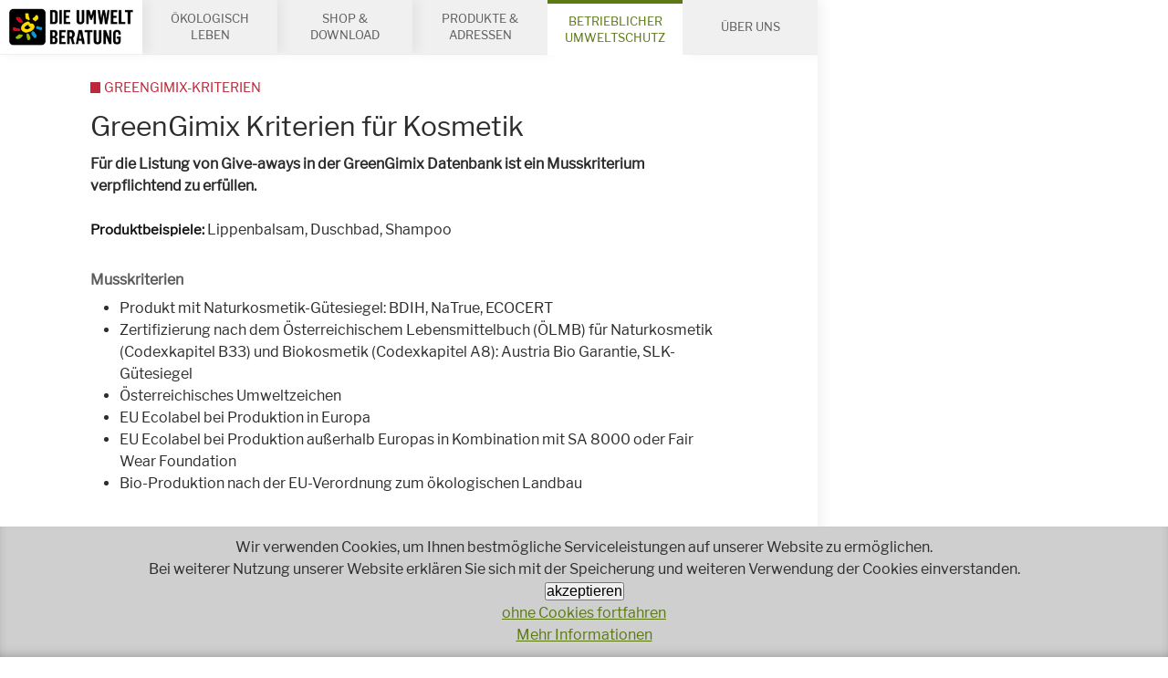

--- FILE ---
content_type: text/html; charset=UTF-8
request_url: https://www.umweltberatung.at/greengimix-kriterien-fuer-kosmetik
body_size: 79096
content:
<!DOCTYPE HTML>
<html lang="de">
<head>
<meta name="viewport" content="width=device-width, initial-scale=1.0, maximum-scale=2.0, user-scalable=1">
<meta name="robots" content="index, follow">
<meta http-equiv="Content-Language" content="de-at">
<meta http-equiv="Content-Type" content="text/html; charset=utf-8">
<meta http-equiv="Content-Style-Type" content="text/css">
<meta http-equiv="expires" content="0">
<meta http-equiv="x-ua-compatible" content="IE=edge">


<meta itemprop="name" content="GreenGimix Kriterien für Kosmetik">
<meta property="og:title" content="GreenGimix Kriterien für Kosmetik">

<meta name="description" content="Für die Listung von Give-aways in der GreenGimix Datenbank ist ein Musskriterium verpflichtend zu erfüllen. ">
<meta property="og:description" content="Für die Listung von Give-aways in der GreenGimix Datenbank ist ein Musskriterium verpflichtend zu erfüllen. ">
<meta itemprop="description" content="Für die Listung von Give-aways in der GreenGimix Datenbank ist ein Musskriterium verpflichtend zu erfüllen. ">

<meta property="article:modified_time" content="2018-03-13 19:11:35">
<meta property="article:published_time" content="2018-03-13 19:11:35">
<meta property="og:type" content="website">
<meta property="og:url" content="https://www.umweltberatung.at/greengimix-kriterien-fuer-kosmetik">


	<meta name="twitter:card" content="summary">
	
<link rel="shortcut icon" href="/favicon.ico" />
<link rel="stylesheet" href="/css/fonts.css" />
<link rel="stylesheet" href="/css/main.css?v=2" />
<link rel="stylesheet" href="/css/jquery-ui.min.css?v=1" />
<link rel="stylesheet" href="/css/dub2.css?v=8" />

<!--
<script src="/js/jquery-3.2.1.min.js"></script>
<script src="/js/jquery.flexslider-min.js"></script>
<script src="/js/jquery.fancybox.min.js"></script>
<script src="/js/cms.js"></script>
-->

<title>GreenGimix Kriterien für Kosmetik</title>


<link rel="canonical" href="https://www.umweltberatung.at/greengimix-kriterien-fuer-kosmetik">





<!-- Matomo -->
<script type="text/javascript">
  var _paq = window._paq || [];
  _paq.push(['disableCookies']);
  _paq.push(['trackPageView']);
  _paq.push(['enableLinkTracking']);
  (function() {
    var u="//matomo.marmara.at/";
    _paq.push(['setTrackerUrl', u+'matomo.php']);
    _paq.push(['setSiteId', '39']);
    var d=document, g=d.createElement('script'), s=d.getElementsByTagName('script')[0];
    g.type='text/javascript'; g.async=true; g.defer=true; g.src=u+'matomo.js'; s.parentNode.insertBefore(g,s);
  })();
</script>
<!-- End Matomo Code -->
</head>

<body class="betriebe-umweltschutz betriebe-zertifizierung-und-bewertung greengimix-produktdatenbank greengimix-kriterien">

	<ul id="skip-to" class="vh">
	  <li><a href="#main">Inhalt</a></li>
	  <li><a href="#search">Suche</a></li>
	</ul>

	<div id="site">
    <div class="logo-print">
      <img src="/images/logo-print.png" style="display:none;" alt="logo">
      <div class="url"><a href="//www.umweltberatung.at">www.umweltberatung.at</a><br>26.01.2026</div>    </div>

		<div id="content">

      <header id="header" role="banner">
        <nav id="channels">
          <ul>
                        
            <li class="site-logo"><a href="/"><img src="/images/logo.png" alt="zur Startseite"/></a></li>
            <li style="display:none;" class="site-logo-new"><a href="/"><img src="/images/logo.png" alt="zur Startseite"/></a></li>

            <li><a href="/unsere-themen">Ökologisch Leben</a></li><li><a href="/shop-download">Shop&nbsp;&amp; Download</a></li><li><a href="/produkte-und-adressen">Produkte&nbsp;&amp; Adressen</a></li><li class="open"><a href="/betriebe-umweltschutz">Betrieblicher Umweltschutz</a></li><li><a href="/ueber-uns">Über uns</a></li>            
            <li class="call-to"><a href="tel:+4318033232" title="+43 1 8033232"><img src="/images/callto.png" alt="Service-Hotline anrufen +43 1 8033232"/></a></li>
          </ul>
        </nav>
      </header>

      

			<main id="main" role="main">
				<!-- standard -->
<article role="article" itemscope itemtype="http://schema.org/Article" class="article article-article">
  <header class="header article-header">
  <meta itemprop="headline" content="GreenGimix Kriterien f&uuml;r Kosmetik"/>
	<meta itemprop="datePublished" content="2015-06-29 00:00:00"/><h1 itemprop="name" class="article-title">GreenGimix Kriterien für Kosmetik</h1><div itemprop="description" class="article-intro"><p>Für die Listung von Give-aways in der GreenGimix Datenbank ist ein Musskriterium verpflichtend zu erfüllen.</p>
</div>
</header>
<section class="section article-body article-body-1">
<div class="bd"><p><strong>Produktbeispiele:</strong> Lippenbalsam, Duschbad, Shampoo</p>

<h3>Musskriterien</h3>

<ul>
	<li>Produkt mit Naturkosmetik-Gütesiegel: BDIH, NaTrue, ECOCERT</li>
	<li>Zertifizierung nach dem Österreichischem Lebensmittelbuch (ÖLMB) für Naturkosmetik (Codexkapitel B33) und Biokosmetik (Codexkapitel A8): Austria Bio Garantie, SLK-Gütesiegel</li>
	<li>Österreichisches Umweltzeichen</li>
	<li>EU Ecolabel bei Produktion in Europa</li>
	<li>EU Ecolabel bei Produktion außerhalb Europas in Kombination mit SA 8000 oder Fair Wear Foundation</li>
	<li>Bio-Produktion nach der EU-Verordnung zum ökologischen Landbau</li>
</ul>

<h3>Bonuskriterien</h3>

<p>Frei von Konservierungs- und Duftstoffen, weder Inhaltstoffe noch das Endprodukt wurden in Tierversuchen getestet, Produkt mit Veganblume</p>

</div>
</section>
<h2>Weitere Informationen</h2><section class="section article-body article-body-3 article-body-service">
      <section class="section article-body">
      
        <div class="bd"><p>GreenGimix <a href="/start.php?id=44535&amp;b=404&amp;go=go&amp;pgruppe=&amp;produkt=&amp;cname=&amp;go=suchen">Datenbank </a></p>

<p>GreenGimix <a href="http://www.umweltberatung.at/greengimix/greengemix-schnell-check">Check</a></p>

<p><a href="http://www.umweltberatung.at/greengimix/informationen-greengimix">Informationen</a> zum Projekt</p>

<h3>Kriterien aller Produktgruppen</h3>

<p></p>

<p><a href="http://www.umweltberatung.at/greengimix/auswahlkriterien-werbeartikel">Zur Übersicht</a></p>

<ul>
	<li><a href="http://www.umweltberatung.at/greengimix/greengimix-kriterien-fuer-accessoires">Accessoires</a></li>
	<li><a href="http://www.umweltberatung.at/greengimix/greengimix-kriterien-fuer-bueroartikel">Büroartikel</a></li>
	<li><a href="http://www.umweltberatung.at/greengimix/greengimix-kriterien-fuer-geschirr">Geschirr</a></li>
	<li><a href="http://www.umweltberatung.at/greengimix/greengimix-kriterien-fuer-getraenke">Getränke</a></li>
	<li><a href="http://www.umweltberatung.at/greengimix/greengimix-kriterien-fuer-kosmetik">Kosmetik</a></li>
	<li><a href="http://www.umweltberatung.at/greengimix/greengimix-kriterien-fuer-lebensmittel">Lebensmittel</a></li>
	<li><a href="http://www.umweltberatung.at/greengimix/greengimix-kriterien-fuer-pflanzen">Pflanzen</a></li>
	<li><a href="http://www.umweltberatung.at/greengimix/greengimix-kriterien-fuer-reinigungsmittel">Reinigungsmittel</a></li>
	<li><a href="http://www.umweltberatung.at/greengimix/greengimix-kriterien-fuer-spiele-und-spielzeug">Spiele und Spielzeug</a></li>
	<li><a href="http://www.umweltberatung.at/greengimix/greengimix-kriterien-fuer-textilien">Textilien</a></li>
</ul>
</div>
      </section>
    </section>
    <section class="section section-hotline"><div class="bd"><h3 class="hd">Wir beraten Sie gerne persönlich!</h3>

<p>DIE UMWELTBERATUNG<br />
<a href="tel:+4318033232">+43 1 803 32 32</a><br />
<a href="mailto:service@umweltberatung.at">service@umweltberatung.at</a></p>

	</div>
	</section>
<footer class="article-footer">
</footer>

</article>
<!-- standard -->						

			  <footer class="footer main-footer">
			  	<ul class="breadcrumbs">
<li class="breadcrumb"><a href="/">Home</a></li>
<li class="breadcrumb"><a href="/betriebe-umweltschutz">BETRIEBLICHER UMWELTSCHUTZ</a></li>
<li class="breadcrumb"><a href="/betriebe-zertifizierung-und-bewertung">Bewertung und Zertifizierung</a></li>
<li class="breadcrumb"><a href="/greengimix-produktdatenbank">GreenGimix</a></li>
<li class="breadcrumb"><a href="/greengimix-kriterien">GreenGimix-Kriterien</a></li>
</ul>

	      </footer>
			</main>

<footer id="footer"><section id="service-sociallikes" class="section-service section-service-sociallike">
  <div data-url="https://www.umweltberatung.at/greengimix-kriterien-fuer-kosmetik" data-title="Die Umweltberatung" class="social-likes">
    <div data-service="facebook" title="auf Facebook teilen"></div>
    <div role="button" class="social-likes__widget social-likes__widget_notext social-likes__widget_c social-likes__widget_c_instagram"><a href="https://www.instagram.com/die_umweltberatung/" title="auf Instagram posten" target="_blank" class="social-likes__icon"></a></div>
    <!-- <div data-service="twitter" data-via="_umweltberatung" title="auf Twitter teilen"></div> -->
    <!-- <div data-service="pinterest" data-media=""></div> -->
    <div role="button" class="social-likes__widget social-likes__widget_notext social-likes__widget_c social-likes__widget_c_email"><a href="mailto:?subject=Interessanter Beitrag von DIE UMWELTBERATUNG&amp;body=Guten Tag,%0D%0A %0D%0Aich habe einen interessanten Beitrag auf der Website von DIE UMWELTBERATUNG gefunden: %0D%0Ahttps://www.umweltberatung.at/greengimix-kriterien-fuer-kosmetik %0D%0A %0D%0A" title="via Email teilen" target="_blank" class="social-likes__icon"></a></div>
    <div role="button" class="social-likes__widget social-likes__widget_notext social-likes__widget_c social-likes__widget_c_linkedin"><a href="https://www.linkedin.com/sharing/share-offsite/?url=https://www.umweltberatung.at/greengimix-kriterien-fuer-kosmetik" title="auf LinkedIn posten" target="_blank" class="social-likes__icon"></a></div>
  </div>
</section>
<section id="service-morechannels" class="section-service section-service-morechannels">
  <nav>
    <ul class="bd service-morechannels-links">
      <li class="service-morechannels-link"><a href="/presse"><span class="icon icon-book"></span><span>Presse</span></a></li>
      <li class="service-morechannels-link"><a href="/en"><span class="icon icon-flag"></span><span>English</span></a></li>
      <li class="service-morechannels-link"><a href="/kontakt"><span class="icon icon-map-marker"></span><span>Kontakt</span></a></li>
    </ul>
  </nav>
</section>
<section id="service-hotline" class="section-service section-service-hotline"><a href="tel:+4318033232" class="service-hotline"><span class="icon icon-earphone"></span><span>Haben Sie Fragen?</span><br/><span class="tel">01 803 32 32</span><br/><span>Wir beraten Sie gerne!</span></a></section><section id="service-socialmedia" class="section-service section-service-socialmedia">
  <h2 class="hd">Bleiben wir in Kontakt</h2>
  <ul class="bd service-socialmedia-contacts no-svg">
    <!--<li class="service-socialmedia-contact facebook"><a href="https://facebook.com/umweltberatung" target="_blank"><img src="/images/logo-facebook.png" alt="Facebook" title=""/></a></li>-->
    <li class="service-socialmedia-contact youtube"><a href="http://youtube.com/user/umweltberatung" target="_blank"><img src="/images/logo-youtube.png" alt="Youtube" title="Youtube"/></a></li>
    <li class="service-socialmedia-contact pinterest"><a href="https://www.pinterest.at/dieumweltberatung/" target="_blank"><img src="/images/logo-pinterest.png" alt="Pinterest" title="Pinterest"/></a></li>
    <!-- <li class="service-socialmedia-contact twitter"><a href="https://twitter.com/_umweltberatung" target="_blank"><img src="/images/logo-twitter.png" alt="Twitter" title=""/></a></li> -->
    <li class="service-socialmedia-contact instagram"><a href="https://www.instagram.com/die_umweltberatung/" target="_blank"><img src="/images/logo-instagram.png" alt="Instagram" title="Instagram"/></a></li>
    <li class="service-socialmedia-contact linkedin"><a href="https://www.linkedin.com/company/die-umweltberatung" target="_blank"><img src="/images/logo-linkedin.png" alt="LinkedIn" title="LinkedIn"></a></li>
    <li class="service-socialmedia-contact nl"><a href="/newsletter" target="_blank"><img src="/images/logo-newsletter.png?v=2" alt="Newsletter" title="Newsletter"></a></li>
  </ul>
</section><div class="mod article-list article-list-ticker">
    <h2 class="hd">Unsere Projekte</h2>
    <div class="bd">

<!-- wrapper bild-titel-intro_standard --><div class="mod article-list article-list-itemlist article-list-itemlist-titlesimagesintros">
<!-- beginn-template:bild-titel-intro_standard -->
	<section itemscope itemtype="http://schema.org/article" class="section teaser article">
	  <meta itemprop="headline" content="Das Reparaturnetzwerk Wien"/>
	  <meta itemprop="datePublished" content="2018-01-24 00:00:00"/>
	  <meta itemprop="image" content="/img/460/4x3/footer_rnw.jpg"/>
	  <div class="bd">
			<figure itemscope itemtype="http://schema.org/ImageObject" class="figure figure-image"><a href="/das-reparaturnetzwerk-wien">
  	<img itemprop="image" title="&copy; Reparaturnetzwerk" alt="Logo Reparaturnetzwerk Wien" src="/img/460/4x3/footer_rnw.jpg"/></a>
     <figcaption><span itemprop="author" class="author">Logo Reparaturnetzwerk Wien &copy; Reparaturnetzwerk</span></figcaption>
    </figure>
    
			
	    <h2 itemprop="name" class="title"><a href="/das-reparaturnetzwerk-wien">Das Reparaturnetzwerk Wien</a></h2>
	    <div class="intro"></div>
	    <p class="more"><a itemprop="url" href="https://www.reparaturnetzwerk.at"><span>weiter...</span></a></p>
	  </div>
</section>
<!-- ende-template:bild-titel-intro_standard --><!-- beginn-template:bild-titel-intro_standard -->
	<section itemscope itemtype="http://schema.org/article" class="section teaser article">
	  <meta itemprop="headline" content="&Ouml;koRein"/>
	  <meta itemprop="datePublished" content="2018-01-24 00:00:00"/>
	  <meta itemprop="image" content="/img/460/4x3/footer_oeko-rein.jpg"/>
	  <div class="bd">
			<figure itemscope itemtype="http://schema.org/ImageObject" class="figure figure-image"><a href="/footer-oekorein-produkt-datenbank">
  	<img itemprop="image" title="&copy; Logo DIE UMWELTBERATUNG - ÖKOREIN" alt="Logo DIE UMWELTBERATUNG Öko-Rein" src="/img/460/4x3/footer_oeko-rein.jpg"/></a>
     <figcaption><span itemprop="author" class="author">Logo DIE UMWELTBERATUNG Öko-Rein &copy; Logo DIE UMWELTBERATUNG - ÖKOREIN</span></figcaption>
    </figure>
    
			
	    <h2 itemprop="name" class="title"><a href="/footer-oekorein-produkt-datenbank">ÖkoRein</a></h2>
	    <div class="intro"></div>
	    <p class="more"><a itemprop="url" href="/oekorein"><span>weiter...</span></a></p>
	  </div>
</section>
<!-- ende-template:bild-titel-intro_standard --><!-- beginn-template:bild-titel-intro_standard -->
	<section itemscope itemtype="http://schema.org/article" class="section teaser article">
	  <meta itemprop="headline" content="Wenigermist"/>
	  <meta itemprop="datePublished" content="2018-01-24 00:00:00"/>
	  <meta itemprop="image" content="/img/460/4x3/footer_wenigermist.jpg"/>
	  <div class="bd">
			<figure itemscope itemtype="http://schema.org/ImageObject" class="figure figure-image"><a href="/footer-wenigermist">
  	<img itemprop="image" title="" alt="footer_wenigermist" src="/img/460/4x3/footer_wenigermist.jpg"/></a>
     <figcaption><span itemprop="author" class="author">footer_wenigermist </span></figcaption>
    </figure>
    
			
	    <h2 itemprop="name" class="title"><a href="/footer-wenigermist">Wenigermist</a></h2>
	    <div class="intro"></div>
	    <p class="more"><a itemprop="url" href="https://www.wenigermist.at"><span>weiter...</span></a></p>
	  </div>
</section>
<!-- ende-template:bild-titel-intro_standard --><!-- beginn-template:bild-titel-intro_standard -->
	<section itemscope itemtype="http://schema.org/article" class="section teaser article">
	  <meta itemprop="headline" content="&Ouml;ko-Textil"/>
	  <meta itemprop="datePublished" content="2018-01-24 00:00:00"/>
	  <meta itemprop="image" content="/img/460/4x3/footer_oeko-textil.jpg"/>
	  <div class="bd">
			<figure itemscope itemtype="http://schema.org/ImageObject" class="figure figure-image"><a href="/footer-oekotextil-adress-datenbank">
  	<img itemprop="image" title="&copy; DIE UMWELTBERATUNG" alt="Footer Öko-Textielien" src="/img/460/4x3/footer_oeko-textil.jpg"/></a>
     <figcaption><span itemprop="author" class="author">Footer Öko-Textielien &copy; DIE UMWELTBERATUNG</span></figcaption>
    </figure>
    
			
	    <h2 itemprop="name" class="title"><a href="/footer-oekotextil-adress-datenbank">Öko-Textil</a></h2>
	    <div class="intro"></div>
	    <p class="more"><a itemprop="url" href="/einkaufsquellen-fuer-oekotextilien"><span>weiter...</span></a></p>
	  </div>
</section>
<!-- ende-template:bild-titel-intro_standard --><!-- beginn-template:bild-titel-intro_standard -->
	<section itemscope itemtype="http://schema.org/article" class="section teaser article">
	  <meta itemprop="headline" content="&Ouml;koevent"/>
	  <meta itemprop="datePublished" content="2018-01-24 00:00:00"/>
	  <meta itemprop="image" content="/img/460/4x3/footer_oekoevent.jpg"/>
	  <div class="bd">
			<figure itemscope itemtype="http://schema.org/ImageObject" class="figure figure-image"><a href="/footer-oekoevent">
  	<img itemprop="image" title="&copy; die umweltberatung" alt="footer_oekoevent" src="/img/460/4x3/footer_oekoevent.jpg"/></a>
     <figcaption><span itemprop="author" class="author">footer_oekoevent &copy; die umweltberatung</span></figcaption>
    </figure>
    
			
	    <h2 itemprop="name" class="title"><a href="/footer-oekoevent">Ökoevent</a></h2>
	    <div class="intro"></div>
	    <p class="more"><a itemprop="url" href="https://www.oekoevent.at"><span>weiter...</span></a></p>
	  </div>
</section>
<!-- ende-template:bild-titel-intro_standard --><!-- beginn-template:bild-titel-intro_standard -->
	<section itemscope itemtype="http://schema.org/article" class="section teaser article">
	  <meta itemprop="headline" content="Saisonale Rezepte"/>
	  <meta itemprop="datePublished" content="2018-01-24 00:00:00"/>
	  <meta itemprop="image" content="/img/460/4x3/footer_rezepte.jpg"/>
	  <div class="bd">
			<figure itemscope itemtype="http://schema.org/ImageObject" class="figure figure-image"><a href="/footer-saisonale-rezepte">
  	<img itemprop="image" title="&copy; DIE UMWELTBERATUNG" alt="Logo saisonale Rezepte" src="/img/460/4x3/footer_rezepte.jpg"/></a>
     <figcaption><span itemprop="author" class="author">Logo DIE UMWELTBERATUNG Rezepte &copy; DIE UMWELTBERATUNG</span></figcaption>
    </figure>
    
			
	    <h2 itemprop="name" class="title"><a href="/footer-saisonale-rezepte">Saisonale Rezepte</a></h2>
	    <div class="intro"></div>
	    <p class="more"><a itemprop="url" href="/rezepte"><span>weiter...</span></a></p>
	  </div>
</section>
<!-- ende-template:bild-titel-intro_standard --><!-- beginn-template:bild-titel-intro_standard -->
	<section itemscope itemtype="http://schema.org/article" class="section teaser article">
	  <meta itemprop="headline" content="Referenzprojekte - DIE UMWELTBERATUNG"/>
	  <meta itemprop="datePublished" content="2018-02-14 00:00:00"/>
	  <meta itemprop="image" content="/img/460/4x3/footer_referenzprojekte.jpg"/>
	  <div class="bd">
			<figure itemscope itemtype="http://schema.org/ImageObject" class="figure figure-image"><a href="/referenzprojekte-die-umweltberatung">
  	<img itemprop="image" title="&copy; © Photocreo Bednarek Fotolia.com" alt="Referenzprojekte" src="/img/460/4x3/footer_referenzprojekte.jpg"/></a>
     <figcaption><span itemprop="author" class="author">Referenzprojekte &copy; © Photocreo Bednarek Fotolia.com</span></figcaption>
    </figure>
    
			
	    <h2 itemprop="name" class="title"><a href="/referenzprojekte-die-umweltberatung">Referenzprojekte - DIE UMWELTBERATUNG</a></h2>
	    <div class="intro"></div>
	    <p class="more"><a itemprop="url" href="/referenzen"><span>weiter...</span></a></p>
	  </div>
</section>
<!-- ende-template:bild-titel-intro_standard --></div><!-- ende wrapper bild-titel-intro_standard -->
</div>
	</div>
          <div id="search" role="search" class="vh">
            <form class="form form-search" method="GET" action="/start.php">
            <input type="hidden" name="list" value="yes">
            <input type="hidden" name="sf" value="1">
              <fieldset class="searchbar">
                <legend class="vh">Stichwortsuche</legend>
                <div class="fieldset form-searchrecipe-fieldset-keyword">
                  <div class="field field-text">
                    <label for="suchstr" class="label vh">Suchbegriff</label>
                    <input id="suchstr" type="text" name="suchstr" placeholder="Stichwort" class="input"/>
                  </div>
                  <div class="buttons">
                    <button type="submit" value="Suchen" title="suchen" class="button button-main"><span class="icon icon-search"></span><span>Suchen</span></button>
                  </div>
                </div>
              </fieldset>
            </form>
          </div>
          <div role="contentinfo" itemscope="itemscope" itemtype="http://schema.org/WPFooter" class="mod mod-contentinfo">
            <p>&copy;2026 <span itemprop="name">DIE UMWELTBERATUNG</span>&nbsp;| <a itemprop="mainEntityOfPage" href="/">Startseite</a>&nbsp;| <a href="/impressum">Impressum</a>&nbsp;
            |  <a href="/datenschutz">DATENSCHUTZ</a>&nbsp;
            |  <a href="/barrierefreiheitserklaerung">Barrierefreiheitserklärung</a>&nbsp;
            |  <a itemprop="publishingPrinciples" href="/agb">AGB</a>&nbsp;
            | <a href="/ueber-uns-jobs">Jobs</a>&nbsp;| <a href="/presse">Presse</a>&nbsp;| <a href="/kontakt">Kontakt</a></p>
          </div>	
	
</footer>
						
		  <button id="hamburger" type="button" class="hamburger hamburger--boring"><span class="hamburger-box"><span class="hamburger-inner"><span class="vh">menu</span></span></span></button>
		</div>
	</div>
	
	<nav id="nav" role="navigation">
	
	<ul class="ebene1 ">
		<li id="menuid380" class=" menuitem380 startseite"><a href="/startseite">Wir beraten Sie gerne!</a>
		</li>
		<li id="menuid1" class=" menuitem1 unsere-themen"><a href="/unsere-themen">ÖKOLOGISCH LEBEN</a>

		<ul class="ebene2 ">
			<li id="menuid382" class=" menuitem382 aktuell"><a href="/aktuell">Aktuell</a>
			</li>
			<li id="menuid675" class=" menuitem675 themen-abfall"><a href="/themen-abfall">Abfall</a>

			<ul class="ebene3 ">
				<li id="menuid49" class=" menuitem49 abfalltrennung"><a href="/abfalltrennung">Abfalltrennung</a>
				</li>
				<li id="menuid52" class=" menuitem52 abfallvermeidung"><a href="/abfallvermeidung">Abfallvermeidung</a>
				</li>
				<li id="menuid856" class=" menuitem856 themen-abfall-aluminium-und-dosen"><a href="/themen-abfall-aluminium-und-dosen">Aluminium und Dosen</a>
				</li>
				<li id="menuid857" class=" menuitem857 themen-abfall-glas"><a href="/themen-abfall-glas">Glas</a>
				</li>
				<li id="menuid125" class=" menuitem125 themen-abfall-mehrweg"><a href="/themen-abfall-mehrweg">Mehrweg</a>
				</li>
				<li id="menuid858" class=" menuitem858 themen-abfall-mikroplastik"><a href="/themen-abfall-mikroplastik">Mikroplastik</a>
				</li>
				<li id="menuid855" class=" menuitem855 themen-abfall-papier"><a href="/themen-abfall-papier">Papier</a>
				</li>
				<li id="menuid854" class=" menuitem854 themen-abfall-plastik"><a href="/themen-abfall-plastik">Plastik</a>
				</li>
				<li id="menuid136" class=" menuitem136 themen-abfall-plastikfrei"><a href="/themen-abfall-plastikfrei">Plastikfrei</a>
				</li>
				<li id="menuid863" class=" menuitem863 repair-und-diy-initiative-selber-gruenden"><a href="/repair-und-diy-initiative-selber-gruenden">Repair & DIY-Initiative selber gründen</a>
				</li>
				<li id="menuid145" class=" menuitem145 themen-reparatur"><a href="/themen-reparatur">Reparatur</a>
				</li>
			</ul>
						</li>
			<li id="menuid23" class=" menuitem23 themen-bauen"><a href="/themen-bauen">Bauen</a>

			<ul class="ebene3 ">
				<li id="menuid53" class=" menuitem53 themen-bauen-althaussanierung"><a href="/themen-bauen-althaussanierung">Althaussanierung</a>
				</li>
				<li id="menuid54" class=" menuitem54 themen-bauen-asbest"><a href="/themen-bauen-asbest">Asbest und Baustellenabfälle</a>
				</li>
				<li id="menuid400" class=" menuitem400 themen-bauen-bauprodukte"><a href="/themen-bauen-bauprodukte">Bauprodukte</a>
				</li>
				<li id="menuid75" class=" menuitem75 themen-bauen-daemmen"><a href="/themen-bauen-daemmen">D&#228;mmen</a>
				</li>
				<li id="menuid87" class=" menuitem87 themen-bauen-fenster"><a href="/themen-bauen-fenster">Fenster</a>
				</li>
				<li id="menuid728" class=" menuitem728 gebaeudebegruenung"><a href="/gebaeudebegruenung">Gebäudebegrünung</a>
				</li>
				<li id="menuid102" class=" menuitem102 themen-bauen-heizung"><a href="/themen-bauen-heizung">Heizsysteme</a>
				</li>
				<li id="menuid135" class=" menuitem135 themen-bauen-photovoltaik"><a href="/themen-bauen-photovoltaik">Photovoltaik</a>
				</li>
				<li id="menuid159" class=" menuitem159 themen-bauen-solar"><a href="/themen-bauen-solar">Solarthermie</a>
				</li>
				<li id="menuid160" class=" menuitem160 themen-bauen-sommertauglichkeit"><a href="/themen-bauen-sommertauglichkeit">Sommertauglichkeit</a>
				</li>
				<li id="menuid90" class=" menuitem90 themen-bauen-foerderung"><a href="/themen-bauen-foerderung">Wohnbauförderung</a>
				</li>
			</ul>
						</li>
			<li id="menuid659" class=" menuitem659 diy-anleitungen"><a href="/diy-anleitungen">DIY - Anleitungen</a>

			<ul class="ebene3 ">
				<li id="menuid809" class=" menuitem809 diy-haltbarmachen"><a href="/diy-haltbarmachen">DIY Haltbarmachen</a>
				</li>
				<li id="menuid806" class=" menuitem806 diy-ziehen-ernten"><a href="/diy-ziehen-ernten">DIY Kräuter & Co ziehen und ernten</a>
				</li>
				<li id="menuid803" class=" menuitem803 diy-kreatives-fuer-gross-und-klein"><a href="/diy-kreatives-fuer-gross-und-klein">DIY Kreatives für Groß und Klein</a>
				</li>
				<li id="menuid802" class=" menuitem802 diy-im-biogarten"><a href="/diy-im-biogarten">DIY Tipps fürs Bio-Gärtnern</a>
				</li>
				<li id="menuid805" class=" menuitem805 diy-im-haushalt"><a href="/diy-im-haushalt">DIY Tipps für den Haushalt</a>
				</li>
				<li id="menuid804" class=" menuitem804 diy-strom-und-heizkosten"><a href="/diy-strom-und-heizkosten">DIY Strom- und Heizkosten abschätzen</a>
				</li>
			</ul>
						</li>
			<li id="menuid676" class=" menuitem676 energie"><a href="/energie">Energie</a>

			<ul class="ebene3 ">
				<li id="menuid80" class=" menuitem80 energiesparen"><a href="/energiesparen">Energiespartipps</a>
				</li>
				<li id="menuid81" class=" menuitem81 themen-bauen-energieausweis"><a href="/themen-bauen-energieausweis">Energieausweis für Immobilien</a>
				</li>
				<li id="menuid842" class=" menuitem842 energieanbieter"><a href="/energieanbieter">Energieanbieter</a>
				</li>
				<li id="menuid843" class=" menuitem843 themen-energie-effizienzlabel"><a href="/themen-energie-effizienzlabel">EU-Energieeffizienz-Label</a>
				</li>
				<li id="menuid915" class=" menuitem915 heiz-und-stromkosten-erklaert"><a href="/heiz-und-stromkosten-erklaert">Heiz- und Stromkosten erklärt</a>
				</li>
			</ul>
						</li>
			<li id="menuid9" class=" menuitem9 themen-essen"><a href="/themen-essen">Essen</a>

			<ul class="ebene3 ">
				<li id="menuid66" class=" menuitem66 themen-essen-biolebensmittel"><a href="/themen-essen-biolebensmittel">Biolebensmittel</a>
				</li>
				<li id="menuid84" class=" menuitem84 themen-essen-ernte-und-lagerung"><a href="/themen-essen-ernte-und-lagerung">Ernte und Lagerung</a>
				</li>
				<li id="menuid88" class=" menuitem88 feste-feiern"><a href="/feste-feiern">Feste feiern</a>
				</li>
				<li id="menuid738" class=" menuitem738 fleisch-ist-uns-nicht-wurscht"><a href="/fleisch-ist-uns-nicht-wurscht">Fleisch ist uns nicht wurscht</a>
				</li>
				<li id="menuid778" class=" menuitem778 flugware-lebensmittel"><a href="/flugware-lebensmittel">Flugware und Alternativen</a>
				</li>
				<li id="menuid97" class=" menuitem97 themen-essen-gesunde-ernaehrung"><a href="/themen-essen-gesunde-ernaehrung">Gesunde Ern&#228;hrung</a>
				</li>
				<li id="menuid180" class=" menuitem180 themen-essen-kinder-ernaehrung"><a href="/themen-essen-kinder-ernaehrung">Kinderernährung</a>
				</li>
				<li id="menuid113" class=" menuitem113 themen-essen-kochtipps"><a href="/themen-essen-kochtipps">Kochtipps</a>
				</li>
				<li id="menuid381" class=" menuitem381 themen-essen-lebensmittelabfaelle"><a href="/themen-essen-lebensmittelabfaelle">Lebensmittelabfälle</a>
				</li>
				<li id="menuid118" class=" menuitem118 themen-essen-lebensmittelkennzeichung"><a href="/themen-essen-lebensmittelkennzeichung">Lebensmittelkennzeichung</a>
				</li>
				<li id="menuid402" class=" menuitem402 lebensmittel-lexikon"><a href="/lebensmittel-lexikon">Lebensmittel-Lexikon</a>
				</li>
				<li id="menuid824" class=" menuitem824 milchalternativen"><a href="/milchalternativen">Milchalternativen</a>
				</li>
				<li id="menuid140" class=" menuitem140 themen-essen-regional,-saisonal"><a href="/themen-essen-regional,-saisonal">Regional und saisonal</a>
				</li>
				<li id="menuid151" class=" menuitem151 themen-essen-rezepte-der-saison"><a href="/themen-essen-rezepte-der-saison">Rezepte der Saison</a>
				</li>
				<li id="menuid833" class=" menuitem833 vegan-eiweissreich"><a href="/vegan-eiweissreich">Pflanzliche Eiweißquellen</a>
				</li>
				<li id="menuid831" class=" menuitem831 vegan-ernaehren"><a href="/vegan-ernaehren">Vegan ernähren</a>
				</li>
				<li id="menuid168" class=" menuitem168 themen-essen-vegetarische-ernaehrung"><a href="/themen-essen-vegetarische-ernaehrung">Vegetarische Ernährung</a>
				</li>
			</ul>
						</li>
			<li id="menuid12" class=" menuitem12 themen-garten"><a href="/themen-garten">Gärtnern</a>

			<ul class="ebene3 ">
				<li id="menuid403" class=" menuitem403 biogartentipp"><a href="/biogartentipp">#biogartentipp</a>
				</li>
				<li id="menuid746" class=" menuitem746 themen-garten-boden"><a href="/themen-garten-boden">Boden</a>
				</li>
				<li id="menuid953" class=" menuitem953 entsiegelung"><a href="/entsiegelung">Entsiegelung</a>
				</li>
				<li id="menuid882" class=" menuitem882 themen-garten-gebaeudebegruenung"><a href="/themen-garten-gebaeudebegruenung">Fassaden- und Dachbegrünung</a>
				</li>
				<li id="menuid670" class=" menuitem670 themen-gaertnern-in_der_stadt"><a href="/themen-gaertnern-in_der_stadt">Gärtnern in der Stadt</a>
				</li>
				<li id="menuid669" class=" menuitem669 themen-gaertnern-naturgartenelemente"><a href="/themen-gaertnern-naturgartenelemente">Naturgarten</a>
				</li>
				<li id="menuid131" class=" menuitem131 themen-garten-nuetzlingsunterkuenfte"><a href="/themen-garten-nuetzlingsunterkuenfte">Nützlinge fördern</a>
				</li>
				<li id="menuid914" class=" menuitem914 plastikfrei-gaertnern"><a href="/plastikfrei-gaertnern">Plastikfrei Gärtnern</a>
				</li>
				<li id="menuid178" class=" menuitem178 themen-zimmerpflanzen"><a href="/themen-zimmerpflanzen">Zimmerpflanzen</a>
				</li>
			</ul>
						</li>
			<li id="menuid430" class=" menuitem430 themen-kosmetik"><a href="/themen-kosmetik">Kosmetik</a>

			<ul class="ebene3 ">
				<li id="menuid872" class=" menuitem872 themen-kosmetik-baby"><a href="/themen-kosmetik-baby">Babypflege</a>
				</li>
				<li id="menuid930" class=" menuitem930 diy-kosmetik"><a href="/diy-kosmetik">Kosmetik DIYs</a>
				</li>
				<li id="menuid874" class=" menuitem874 kosmetik-selbermachen"><a href="/kosmetik-selbermachen">Kosmetik Selbermachen</a>
				</li>
				<li id="menuid875" class=" menuitem875 themen-kosmetik-kaufen"><a href="/themen-kosmetik-kaufen">Kosmetik zum Kaufen</a>
				</li>
				<li id="menuid873" class=" menuitem873 themen-kosmetik-sonnenschutz"><a href="/themen-kosmetik-sonnenschutz">Sonnenschutz</a>
				</li>
			</ul>
						</li>
			<li id="menuid674" class=" menuitem674 themen-klimaschutz"><a href="/themen-klimaschutz">Klimaschutz</a>

			<ul class="ebene3 ">
				<li id="menuid108" class=" menuitem108 themen-essen-klima"><a href="/themen-essen-klima">Klima & Essen</a>
				</li>
				<li id="menuid111" class=" menuitem111 themen-einkaufen-klima"><a href="/themen-einkaufen-klima">Klima & Konsum</a>
				</li>
				<li id="menuid166" class=" menuitem166 themen-mobilitaet-klima"><a href="/themen-mobilitaet-klima">Klima & Mobilität</a>
				</li>
				<li id="menuid760" class=" menuitem760 themen-pflanzen-klima"><a href="/themen-pflanzen-klima">Klima & Pflanzen</a>
				</li>
				<li id="menuid110" class=" menuitem110 themen-bauen-klima"><a href="/themen-bauen-klima">Klima & Bauen und Wohnen</a>
				</li>
				<li id="menuid776" class=" menuitem776 videos-schritte-fuer-den-klimaschutz"><a href="/videos-schritte-fuer-den-klimaschutz">Videos: Schritte für den Klimaschutz</a>
				</li>
				<li id="menuid761" class=" menuitem761 klimaschutz-fuer-alle"><a href="/klimaschutz-fuer-alle">Klimaschutz - was ist das?</a>
				</li>
				<li id="menuid774" class=" menuitem774 ausbildung-weiterbildung-klimaschutz"><a href="/ausbildung-weiterbildung-klimaschutz">Ausbildungen für Klimaschutz</a>
				</li>
				<li id="menuid771" class=" menuitem771 sdgs"><a href="/sdgs">SDGs: 17 Ziele für eine nachhaltige Entwicklung</a>
				</li>
			</ul>
						</li>
			<li id="menuid673" class=" menuitem673 themen-naturschutz"><a href="/themen-naturschutz">Naturschutz</a>

			<ul class="ebene3 ">
				<li id="menuid678" class=" menuitem678 themen-naturschutz-artenschutz"><a href="/themen-naturschutz-artenschutz">Artenschutz</a>
				</li>
				<li id="menuid945" class=" menuitem945 insekten"><a href="/insekten">Insekten</a>

				<ul class="ebene4 ">
					<li id="menuid951" class=" menuitem951 die-ameisen"><a href="/die-ameisen">Ameisen</a>
					</li>
					<li id="menuid870" class=" menuitem870 naturschutz-bienen"><a href="/naturschutz-bienen">Bienen</a>
					</li>
					<li id="menuid869" class=" menuitem869 gluehwuermchen"><a href="/gluehwuermchen">Glühwürmchen</a>
					</li>
					<li id="menuid948" class=" menuitem948 naturschutz-hummeln"><a href="/naturschutz-hummeln">Hummeln</a>
					</li>
					<li id="menuid871" class=" menuitem871 naturschutz-schmetterling"><a href="/naturschutz-schmetterling">Schmetterlinge</a>
					</li>
					<li id="menuid952" class=" menuitem952 ohrwuermer"><a href="/ohrwuermer">Ohrwürmer</a>
					</li>
				</ul>
								</li>
				<li id="menuid123" class=" menuitem123 themen-garten-lurche-und-kriechtiere"><a href="/themen-garten-lurche-und-kriechtiere">Lurche & Kriechtiere</a>
				</li>
				<li id="menuid152" class=" menuitem152 themen-garten-saeugetiere"><a href="/themen-garten-saeugetiere">Säugetiere</a>
				</li>
				<li id="menuid677" class=" menuitem677 themen-naturschutz-tierfreundlich-bauen"><a href="/themen-naturschutz-tierfreundlich-bauen">tierfreundlich bauen</a>
				</li>
				<li id="menuid169" class=" menuitem169 themen-garten-voegel"><a href="/themen-garten-voegel">V&#246;gel</a>
				</li>
			</ul>
						</li>
			<li id="menuid165" class=" menuitem165 themen-einkaufen-textilien"><a href="/themen-einkaufen-textilien">Textilien</a>

			<ul class="ebene3 ">
				<li id="menuid861" class=" menuitem861 eco-fashion-bio-und-faire-mode-und-stoffe"><a href="/eco-fashion-bio-und-faire-mode-und-stoffe">ECO FASHION: bio und faire Mode und Stoffe</a>
				</li>
				<li id="menuid787" class=" menuitem787 textilguetesiegel"><a href="/textilguetesiegel">Textilgütesiegel</a>
				</li>
				<li id="menuid171" class=" menuitem171 themen-waesche-waschen"><a href="/themen-waesche-waschen">Wäsche waschen</a>
				</li>
				<li id="menuid786" class=" menuitem786 textilfasern-portrait"><a href="/textilfasern-portrait">Textilfasern im Portrait</a>
				</li>
			</ul>
						</li>
			<li id="menuid810" class=" menuitem810 tierwohl"><a href="/tierwohl">Tierwohl</a>

			<ul class="ebene3 ">
				<li id="menuid812" class=" menuitem812 tierwohl-beim-essen"><a href="/tierwohl-beim-essen">Tierwohl beim Essen</a>
				</li>
				<li id="menuid813" class=" menuitem813 tierwohl-bei-der-kleidung"><a href="/tierwohl-bei-der-kleidung">Tierwohl bei der Kleidung</a>
				</li>
				<li id="menuid814" class=" menuitem814 tierwohl-bei-kosmetik"><a href="/tierwohl-bei-kosmetik">Tierwohl bei Kosmetik</a>
				</li>
			</ul>
						</li>
			<li id="menuid10" class=" menuitem10 wohnen"><a href="/wohnen">Wohnen</a>

			<ul class="ebene3 ">
				<li id="menuid663" class=" menuitem663 farben-lacke-oele"><a href="/farben-lacke-oele">Farben, Lacke und Öle</a>
				</li>
				<li id="menuid100" class=" menuitem100 themen-wohnen-haushaltsschaedlinge"><a href="/themen-wohnen-haushaltsschaedlinge">Haushaltsschädlinge</a>
				</li>
				<li id="menuid797" class=" menuitem797 klimafittes-homeoffice"><a href="/klimafittes-homeoffice">Klimafittes Homeoffice</a>
				</li>
				<li id="menuid141" class=" menuitem141 themen-wohnen-reinigen"><a href="/themen-wohnen-reinigen">Reinigen</a>
				</li>
				<li id="menuid154" class=" menuitem154 themen-wohnen-schimmel"><a href="/themen-wohnen-schimmel">Schimmel</a>
				</li>
				<li id="menuid176" class=" menuitem176 themen-wohnen-werbung-abbestellen"><a href="/themen-wohnen-werbung-abbestellen">Werbung abbestellen</a>
				</li>
			</ul>
						</li>
		</ul>
				</li>
		<li id="menuid4" class=" menuitem4 shop-download"><a href="/shop-download">SHOP & DOWNLOAD</a>
		</li>
		<li id="menuid680" class=" menuitem680 produkte-und-adressen"><a href="/produkte-und-adressen">PRODUKTE & ADRESSEN</a>
		</li>
		<li id="menuid3" class="Selected Selected  menuitem3 betriebe-umweltschutz"><a href="/betriebe-umweltschutz">BETRIEBLICHER UMWELTSCHUTZ</a>

		<ul class="ebene2 ">

<li class="vh Selected" aria-hidden="true"></li>			<li id="menuid408" class=" menuitem408 betriebe-abfallwirtschaft"><a href="/betriebe-abfallwirtschaft">Abfallwirtschaft</a>
			</li>
			<li id="menuid881" class=" menuitem881 angebot-fuer-bildungseinrichtungen"><a href="/angebot-fuer-bildungseinrichtungen">Angebot für Bildungseinrichtungen</a>
			</li>
			<li id="menuid409" class=" menuitem409 betriebe-begruenung"><a href="/betriebe-begruenung">Begrünung</a>
			</li>
			<li id="menuid410" class=" menuitem410 betriebe-beschaffung"><a href="/betriebe-beschaffung">Beschaffung</a>
			</li>
			<li id="menuid567" class="Selected Selected  menuitem567 betriebe-zertifizierung-und-bewertung"><a href="/betriebe-zertifizierung-und-bewertung">Bewertung und Zertifizierung</a>

			<ul class="ebene3 ">

<li class="vh Selected" aria-hidden="true"></li>				<li id="menuid681" class=" menuitem681 oekorein-produktdatenbank"><a href="/oekorein-produktdatenbank">Öko-Rein</a>

				<ul class="ebene4 ">
					<li id="menuid908" class=" menuitem908 oekokauf-stoffabfrage"><a href="/oekokauf-stoffabfrage">ÖkoKauf-Stoffabfrage</a>
					</li>
				</ul>
								</li>
				<li id="menuid682" class="Selected Selected  menuitem682 greengimix-produktdatenbank"><a href="/greengimix-produktdatenbank">GreenGimix</a>

				<ul class="ebene4 ">

<li class="vh Selected" aria-hidden="true"></li>					<li id="menuid707" class="Selected Selected  menuitem707 greengimix-kriterien"><a href="/greengimix-kriterien">GreenGimix-Kriterien</a>
					</li>
					<li id="menuid710" class=" menuitem710 greengimix-best-practice"><a href="/greengimix-best-practice">GreenGimix - Best Practice</a>
					</li>
					<li id="menuid711" class=" menuitem711 ueber-greengimix"><a href="/ueber-greengimix">Über GreenGimix</a>
					</li>
				</ul>
								</li>
				<li id="menuid684" class=" menuitem684 oekotextilien-datenbank"><a href="/oekotextilien-datenbank">Öko-Textil</a>
				</li>
			</ul>
						</li>
			<li id="menuid657" class=" menuitem657 csr-newsletter"><a href="/csr-newsletter">CSR-Newsletter</a>
			</li>
			<li id="menuid412" class=" menuitem412 betriebe-ernaehrung"><a href="/betriebe-ernaehrung">Ernährung</a>
			</li>
			<li id="menuid411" class=" menuitem411 betriebe-energie"><a href="/betriebe-energie">Energieeffizienz</a>
			</li>
			<li id="menuid570" class=" menuitem570 betriebe-mobilitaet"><a href="/betriebe-mobilitaet">Mobilität</a>
			</li>
			<li id="menuid571" class=" menuitem571 oekobusinesswien"><a href="/oekobusinesswien">OekoBusiness Wien</a>
			</li>
			<li id="menuid564" class=" menuitem564 betriebe-oekologische-veranstaltungen"><a href="/betriebe-oekologische-veranstaltungen">Green Events </a>
			</li>
			<li id="menuid572" class=" menuitem572 betriebe-raumluft"><a href="/betriebe-raumluft">Raumluft</a>
			</li>
			<li id="menuid415" class=" menuitem415 betriebe-reinigung"><a href="/betriebe-reinigung">Reinigung</a>
			</li>
			<li id="menuid566" class=" menuitem566 betriebe-reparaturdienstleistungen"><a href="/betriebe-reparaturdienstleistungen">Reparaturdienstleistungen</a>
			</li>
			<li id="menuid950" class=" menuitem950 umweltzeichen"><a href="/umweltzeichen">Umweltzeichen</a>
			</li>
			<li id="menuid421" class=" menuitem421 betriebe-umweltfoerderungen"><a href="/betriebe-umweltfoerderungen">Umweltförderungen</a>
			</li>
			<li id="menuid414" class=" menuitem414 betriebe-weiterbildung"><a href="/betriebe-weiterbildung">Weiterbildungen</a>

			<ul class="ebene3 ">
				<li id="menuid957" class=" menuitem957 energie-ausbildungen"><a href="/energie-ausbildungen">Energie-Ausbildungen</a>
				</li>
				<li id="menuid221" class=" menuitem221 energieberaterin-a-kurs-wien"><a href="/energieberaterin-a-kurs-wien">Energieberater*in - Ausbildung für Anfänger*innen</a>
				</li>
				<li id="menuid946" class=" menuitem946 energieberaterin-f-kurs-urban"><a href="/energieberaterin-f-kurs-urban">Energieberater*in Ausbildung “urban“ für Fortgeschrittene</a>
				</li>
				<li id="menuid562" class=" menuitem562 betriebe-wb-energie-coach-lehrgang"><a href="/betriebe-wb-energie-coach-lehrgang">energie-führerschein Coach*in-Lehrgang</a>
				</li>
				<li id="menuid220" class=" menuitem220 energie-fuehrerschein-seminar"><a href="/energie-fuehrerschein-seminar">energie-führerschein Seminar</a>
				</li>
				<li id="menuid844" class=" menuitem844 vr-nachhaltigkeitimbetrieb"><a href="/vr-nachhaltigkeitimbetrieb">Veranstaltungsreihe Nachhaltigkeit im Betrieb</a>
				</li>
			</ul>
						</li>
		</ul>
				</li>
		<li id="menuid782" class=" menuitem782 bildung"><a href="/bildung">UMWELTBILDUNG</a>

		<ul class="ebene2 ">
			<li id="menuid825" class=" menuitem825 umweltbildung-materialien"><a href="/umweltbildung-materialien">Materialien Umweltbildung </a>

			<ul class="ebene3 ">
				<li id="menuid862" class=" menuitem862 videos-wiener-stadtnatur"><a href="/videos-wiener-stadtnatur">Videos: Geheimnisse der Wiener Stadtnatur</a>
				</li>
			</ul>
						</li>
			<li id="menuid956" class=" menuitem956 schulworkshops"><a href="/schulworkshops">Schulworkshops</a>
			</li>
			<li id="menuid826" class=" menuitem826 weiterbildungen-fuer-lehrende"><a href="/weiterbildungen-fuer-lehrende">Weiterbildungen für Lehrende</a>
			</li>
			<li id="menuid827" class=" menuitem827 beratung-fuer-bildungseinrichtungen"><a href="/beratung-fuer-bildungseinrichtungen">Beratung für Bildungseinrichtungen</a>
			</li>
			<li id="menuid828" class=" menuitem828 best-practice-umweltbildung"><a href="/best-practice-umweltbildung">best-practice Umweltbildung</a>
			</li>
			<li id="menuid679" class=" menuitem679 infomaterial-mehrsprachig"><a href="/infomaterial-mehrsprachig">Mehrsprachige Informationen</a>
			</li>
		</ul>
				</li>
		<li id="menuid6" class=" menuitem6 ueber-uns"><a href="/ueber-uns">ÜBER UNS</a>

		<ul class="ebene2 ">
			<li id="menuid195" class=" menuitem195 ueber-uns-organisation"><a href="/ueber-uns-organisation">Organisation</a>

			<ul class="ebene3 ">
				<li id="menuid401" class=" menuitem401 ueber-uns-ziele"><a href="/ueber-uns-ziele">Unsere Ziele</a>
				</li>
				<li id="menuid197" class=" menuitem197 ueber-uns-leitbild"><a href="/ueber-uns-leitbild">Leitbild</a>
				</li>
				<li id="menuid198" class=" menuitem198 ueber-uns-traeger"><a href="/ueber-uns-traeger">Tr&#228;ger</a>
				</li>
				<li id="menuid199" class=" menuitem199 ueber-uns-kooperationen"><a href="/ueber-uns-kooperationen">Kooperationen</a>
				</li>
				<li id="menuid277" class=" menuitem277 ueber-uns-jahresberichte"><a href="/ueber-uns-jahresberichte">Jahresberichte</a>
				</li>
				<li id="menuid653" class=" menuitem653 auszeichnungen"><a href="/auszeichnungen">Auszeichnungen</a>
				</li>
				<li id="menuid22" class=" menuitem22 ueber-uns-jobs"><a href="/ueber-uns-jobs">Jobs</a>
				</li>
			</ul>
						</li>
			<li id="menuid19" class=" menuitem19 ueber-uns-team"><a href="/ueber-uns-team">Team</a>
			</li>
			<li id="menuid20" class=" menuitem20 ueber-uns-chronik"><a href="/ueber-uns-chronik">Chronik</a>

			<ul class="ebene3 ">
				<li id="menuid910" class=" menuitem910 35jahre"><a href="/35jahre">35 Jahre DIE UMWELTBERATUNG!</a>

				<ul class="ebene4 ">
					<li id="menuid933" class=" menuitem933 gewinnspiel-privat-haushalt"><a href="/gewinnspiel-privat-haushalt">Gewinnspiel für private Haushalte</a>
					</li>
					<li id="menuid934" class=" menuitem934 gewinnspiel-fuer-betriebe"><a href="/gewinnspiel-fuer-betriebe">Gewinnspiel für Betriebe</a>
					</li>
				</ul>
								</li>
			</ul>
						</li>
			<li id="menuid214" class=" menuitem214 ueber-uns-kontakt"><a href="/ueber-uns-kontakt">Kontakt</a>

			<ul class="ebene3 ">
				<li id="menuid234" class=" menuitem234 ueber-uns-kontakt-hotline"><a href="/ueber-uns-kontakt-hotline">Hotline</a>
				</li>
				<li id="menuid294" class=" menuitem294 newsletter"><a href="/newsletter">Newsletter</a>
				</li>
			</ul>
						</li>
			<li id="menuid7" class=" menuitem7 presse"><a href="/presse">Presse</a>

			<ul class="ebene3 ">
				<li id="menuid716" class=" menuitem716 presseaussendungen"><a href="/presseaussendungen">Presseaussendungen lesen</a>
				</li>
				<li id="menuid717" class=" menuitem717 presseaussendungen-bestellen"><a href="/presseaussendungen-bestellen">Presseaussendungen bestellen</a>
				</li>
				<li id="menuid763" class=" menuitem763 pressekontakte"><a href="/pressekontakte">Pressekontakt</a>
				</li>
			</ul>
						</li>
			<li id="menuid426" class=" menuitem426 referenzen"><a href="/referenzen">REFERENZPROJEKTE</a>

			<ul class="ebene3 ">
				<li id="menuid431" class=" menuitem431 referenzen-information"><a href="/referenzen-information">Information</a>

				<ul class="ebene4 ">
					<li id="menuid508" class=" menuitem508 referenzen-biogartentipp"><a href="/referenzen-biogartentipp">#biogartentipp</a>
					</li>
					<li id="menuid597" class=" menuitem597 referenz-broschuere-chemie-im-haushalt"><a href="/referenz-broschuere-chemie-im-haushalt">Brosch&#252;re: Chemie im Haushalt</a>
					</li>
					<li id="menuid593" class=" menuitem593 referenz-broschuere-heimwerken"><a href="/referenz-broschuere-heimwerken">Brosch&#252;re: &#246;kologisches Heimwerken</a>
					</li>
					<li id="menuid726" class=" menuitem726 referenz-broschuere-gesund-wohnen-energie-sparen"><a href="/referenz-broschuere-gesund-wohnen-energie-sparen">Broschüre: Gesund wohnen - Energie sparen</a>
					</li>
					<li id="menuid512" class=" menuitem512 referenzen-Broschuere-Textilien"><a href="/referenzen-Broschuere-Textilien">Brosch&#252;re: Textilien</a>
					</li>
					<li id="menuid514" class=" menuitem514 referenzen-Broschuere-Daemmstoffe"><a href="/referenzen-Broschuere-Daemmstoffe">Brosch&#252;re: D&#228;mmstoffe</a>
					</li>
					<li id="menuid513" class=" menuitem513 referenzen-Broschuere-Wohlfuehloase-Naturgarten"><a href="/referenzen-Broschuere-Wohlfuehloase-Naturgarten">Brosch&#252;re: Wohlf&#252;hloase Naturgarten</a>
					</li>
					<li id="menuid529" class=" menuitem529 referen-broschuere-gut-fuer-sie-gut-fuers-klima"><a href="/referen-broschuere-gut-fuer-sie-gut-fuers-klima">Brosch&#252;re: 99 Klimatipps</a>
					</li>
					<li id="menuid598" class=" menuitem598 referenz-folder-gefahren-zeichen"><a href="/referenz-folder-gefahren-zeichen">Folder: Alte Gefahren - neue Zeichen</a>
					</li>
					<li id="menuid816" class=" menuitem816 folder-aetherische-oele-kennzeichnung-referenzen"><a href="/folder-aetherische-oele-kennzeichnung-referenzen">Folder: Ätherische Öle - Kennzeichnung</a>
					</li>
					<li id="menuid548" class=" menuitem548 referenz-folder-lichtverschmutzung"><a href="/referenz-folder-lichtverschmutzung">Folder: Lassen wir die Nacht im Garten</a>
					</li>
					<li id="menuid935" class=" menuitem935 folder-desinfektionsmittel-referenzen"><a href="/folder-desinfektionsmittel-referenzen">Folder: Desinfektionsmittel</a>
					</li>
					<li id="menuid538" class=" menuitem538 referenzen-gluehwuermchen"><a href="/referenzen-gluehwuermchen">Kampagne: Gl&#252;hw&#252;rmchen</a>
					</li>
					<li id="menuid649" class=" menuitem649 referenz-kochen-erleben"><a href="/referenz-kochen-erleben">Kochbuch Kochen erleben</a>
					</li>
					<li id="menuid520" class=" menuitem520 referenzen-broschuere-restekueche"><a href="/referenzen-broschuere-restekueche">Kochbuch Restek&#252;che</a>
					</li>
					<li id="menuid551" class=" menuitem551 referenzen-natur-im-garten"><a href="/referenzen-natur-im-garten">Kooperation: Natur im Garten</a>
					</li>
					<li id="menuid773" class=" menuitem773 referenzen-leitfaden-zum-abfallende"><a href="/referenzen-leitfaden-zum-abfallende">Leitfaden Abfallende</a>
					</li>
					<li id="menuid666" class=" menuitem666 referenz-leitfaden-dachbegruenung"><a href="/referenz-leitfaden-dachbegruenung">Leitfaden Dachbegr&#252;nung</a>
					</li>
					<li id="menuid667" class=" menuitem667 referenz-leitfaden-fassadenbegruenung"><a href="/referenz-leitfaden-fassadenbegruenung">Leitfaden Fassadenbegr&#252;nung</a>
					</li>
					<li id="menuid661" class=" menuitem661 marktrecherche-kosmetik"><a href="/marktrecherche-kosmetik">Marktrecherche Kosmetik</a>
					</li>
					<li id="menuid606" class=" menuitem606 referenz-recherche-selbstbedienungsvo"><a href="/referenz-recherche-selbstbedienungsvo">Marktrecherche Selbstbedienungsverordnung</a>
					</li>
					<li id="menuid943" class=" menuitem943 marktrecherche-feste-shampoos-referenz"><a href="/marktrecherche-feste-shampoos-referenz">Marktrecherche Feste Haarshampoos</a>
					</li>
					<li id="menuid722" class=" menuitem722 referenz-marktrecherche-sonnenschutzmittel"><a href="/referenz-marktrecherche-sonnenschutzmittel">Marktrecherche Sonnenschutzmittel</a>
					</li>
					<li id="menuid532" class=" menuitem532 referenzen-ecotrend"><a href="/referenzen-ecotrend">Messe: ecotrend</a>
					</li>
					<li id="menuid515" class=" menuitem515 referenzen-Bauen-Energie-Messestand"><a href="/referenzen-Bauen-Energie-Messestand">Messestand: Bauen Energie</a>
					</li>
					<li id="menuid603" class=" menuitem603 referenz-poster-bienen-foerdern"><a href="/referenz-poster-bienen-foerdern">Poster: Bienen f&#246;rdern</a>
					</li>
					<li id="menuid511" class=" menuitem511 referenzen-Poster-Bunte-Bienenweiden"><a href="/referenzen-Poster-Bunte-Bienenweiden">Poster: Bunte Bienenweiden</a>
					</li>
					<li id="menuid543" class=" menuitem543 referenzen-poster-blumenkisterl"><a href="/referenzen-poster-blumenkisterl">Poster: Blumenkisterl</a>
					</li>
					<li id="menuid815" class=" menuitem815 poster-bluehende-gaerten-trotz-klimawandel-referenzen"><a href="/poster-bluehende-gaerten-trotz-klimawandel-referenzen">Poster: Blühende Gärten trotz Klimawandel</a>
					</li>
					<li id="menuid817" class=" menuitem817 poster-was-jeder-tun-kann-referenzen"><a href="/poster-was-jeder-tun-kann-referenzen">Poster: Was jede*r tun kann</a>
					</li>
					<li id="menuid772" class=" menuitem772 referenzen-poster-klimaschutz-fuer-alle"><a href="/referenzen-poster-klimaschutz-fuer-alle">Poster: Klimaschutz für alle</a>
					</li>
					<li id="menuid818" class=" menuitem818 video-altes-brot-mit-neuem-sinn"><a href="/video-altes-brot-mit-neuem-sinn">Video: Altes Brot mit neuem Sinn</a>
					</li>
					<li id="menuid509" class=" menuitem509 referenzen-Video-Ostereier-faerben"><a href="/referenzen-Video-Ostereier-faerben">Video: Ostereier f&#228;rben</a>
					</li>
					<li id="menuid550" class=" menuitem550 referenz-jahr-der-chemie"><a href="/referenz-jahr-der-chemie">Website: Jahr der Chemie</a>
					</li>
					<li id="menuid499" class=" menuitem499 referenzen-www-oekoevent-at"><a href="/referenzen-www-oekoevent-at">Website: www.oekoevent.at</a>
					</li>
					<li id="menuid618" class=" menuitem618 website-marktcheck"><a href="/website-marktcheck">Website Marktcheck</a>
					</li>
					<li id="menuid507" class=" menuitem507 referenzen-Saisonale-Rezepte"><a href="/referenzen-Saisonale-Rezepte">Website: Saisonale Rezepte</a>
					</li>
					<li id="menuid533" class=" menuitem533 referenzen-plastiksackerl-nein-danke"><a href="/referenzen-plastiksackerl-nein-danke">Wettbewerb: Plastiksackerl, nein danke!</a>
					</li>
				</ul>
								</li>
				<li id="menuid435" class=" menuitem435 referenzen-beratungsprojekte"><a href="/referenzen-beratungsprojekte">Beratungsprojekte</a>

				<ul class="ebene4 ">
					<li id="menuid505" class=" menuitem505 referenzen-Hotline"><a href="/referenzen-Hotline">Hotline 01 803 32 32</a>
					</li>
					<li id="menuid767" class=" menuitem767 referenzen-150gruenehaeuser"><a href="/referenzen-150gruenehaeuser">150 grüne Häuser</a>
					</li>
					<li id="menuid885" class=" menuitem885 referenz-arge-eba-sanierungskonzept"><a href="/referenz-arge-eba-sanierungskonzept">ARGE EBA Sanierungskonzept</a>
					</li>
					<li id="menuid724" class=" menuitem724 beratung-fassadenbegruenung"><a href="/beratung-fassadenbegruenung">Beratung: grüne Fassaden in Wien</a>
					</li>
					<li id="menuid549" class=" menuitem549 referenzen-beratungstool-k60"><a href="/referenzen-beratungstool-k60">Beratungstool: K60</a>
					</li>
					<li id="menuid473" class=" menuitem473 referenzen-Energieberatung-bringts"><a href="/referenzen-Energieberatung-bringts">Energieberatung bringt's</a>
					</li>
					<li id="menuid544" class=" menuitem544 referenzen-energiechecker"><a href="/referenzen-energiechecker">Energiechecker</a>
					</li>
					<li id="menuid936" class=" menuitem936 energiesparen-im-haushalt-beratung-und-geraetetausch-referenzen"><a href="/energiesparen-im-haushalt-beratung-und-geraetetausch-referenzen">Energiesparen im Haushalt: Beratung und Gerätetausch</a>
					</li>
					<li id="menuid939" class=" menuitem939 energiesprechstunde-mietervereinigung-referenzen"><a href="/energiesprechstunde-mietervereinigung-referenzen">Energiesprechstunde Mietervereinigung</a>
					</li>
					<li id="menuid474" class=" menuitem474 referenzen-Energie-Quiz"><a href="/referenzen-Energie-Quiz">Energie-Quiz</a>
					</li>
					<li id="menuid540" class=" menuitem540 referenzen-gruenoasen-in-wien"><a href="/referenzen-gruenoasen-in-wien">Grünoasen in Wien</a>
					</li>
					<li id="menuid917" class=" menuitem917 hauskunft"><a href="/hauskunft">HAUSKUNFT</a>
					</li>
					<li id="menuid886" class=" menuitem886 referenz-hochbeet-in-neuleopoldau"><a href="/referenz-hochbeet-in-neuleopoldau">Hochbeet in Neuleopoldau</a>
					</li>
					<li id="menuid721" class=" menuitem721 referenzen-kkw-mochovce"><a href="/referenzen-kkw-mochovce">Hotline KKW Mochovce</a>
					</li>
					<li id="menuid888" class=" menuitem888 referenz-klimatipps-hofer-aldi-sued"><a href="/referenz-klimatipps-hofer-aldi-sued">Klimatipps HOFER / ALDI SÜD</a>
					</li>
					<li id="menuid889" class=" menuitem889 referenz-kooperation-meineraumluftat"><a href="/referenz-kooperation-meineraumluftat">Kooperation MeineRaumluft.at</a>
					</li>
					<li id="menuid468" class=" menuitem468 langlebige-geraete"><a href="/langlebige-geraete">Langlebige Geräte</a>
					</li>
					<li id="menuid887" class=" menuitem887 referenz-lebensmittelabfaelle-plakativ"><a href="/referenz-lebensmittelabfaelle-plakativ">Lebensmittelabfälle - Plakativ</a>
					</li>
					<li id="menuid918" class=" menuitem918 mobinclusion"><a href="/mobinclusion">Mobinclusion</a>
					</li>
					<li id="menuid762" class=" menuitem762 referenzen-naturnahe-gruenanlage-im-wohnbau"><a href="/referenzen-naturnahe-gruenanlage-im-wohnbau">Naturnahe Grünanlage im Wohnbau</a>
					</li>
					<li id="menuid471" class=" menuitem471 referenzen-NEVK-Nachhaltige-Energieversorgung"><a href="/referenzen-NEVK-Nachhaltige-Energieversorgung">NEVK: Nachhaltige Energieversorgung</a>
					</li>
					<li id="menuid584" class=" menuitem584 veranstaltungsservice-wien"><a href="/veranstaltungsservice-wien">ÖkoEvent-Beratung</a>
					</li>
					<li id="menuid539" class=" menuitem539 referenzen-oekologisierung-kg"><a href="/referenzen-oekologisierung-kg">Ökologisierung im Kleingarten</a>
					</li>
					<li id="menuid890" class=" menuitem890 referenz-unterstuetzung-earth-night"><a href="/referenz-unterstuetzung-earth-night">Unterstützung: Earth Night</a>
					</li>
					<li id="menuid523" class=" menuitem523 referenzen-rnw"><a href="/referenzen-rnw">Reparaturnetzwerk</a>
					</li>
					<li id="menuid891" class=" menuitem891 referenz-reparatur-im-q19"><a href="/referenz-reparatur-im-q19">Reparatur im Q19</a>
					</li>
					<li id="menuid756" class=" menuitem756 referenzen-renobooster"><a href="/referenzen-renobooster">RenoBooster: One-Stop-Shop für Renovierung</a>
					</li>
					<li id="menuid522" class=" menuitem522 referenzen-self"><a href="/referenzen-self">SELF: Nachbar*innen helfen Energiesparen</a>
					</li>
					<li id="menuid822" class=" menuitem822 referenzen-smartes-wohnen"><a href="/referenzen-smartes-wohnen">Smartes Wohnen - Stadtteilarbeit</a>
					</li>
					<li id="menuid526" class=" menuitem526 referenzen-tupper-your-energy"><a href="/referenzen-tupper-your-energy">Tupper your energy</a>
					</li>
					<li id="menuid819" class=" menuitem819 referenzen-veranstaltungen-reduce-reuse-repair"><a href="/referenzen-veranstaltungen-reduce-reuse-repair">Veranstaltungsreihe Reduce - Re-Use - Repair</a>
					</li>
					<li id="menuid470" class=" menuitem470 referenzen-VERBUND-Stromhilfefonds-der-Caritas"><a href="/referenzen-VERBUND-Stromhilfefonds-der-Caritas">VERBUND-Stromhilfefonds der Caritas</a>
					</li>
					<li id="menuid472" class=" menuitem472 referenzen-Wiener-Energieunterstuetzung"><a href="/referenzen-Wiener-Energieunterstuetzung">Wiener Energieunterst&#252;tzung</a>
					</li>
					<li id="menuid723" class=" menuitem723 referenz-wiener-webflohmarkt"><a href="/referenz-wiener-webflohmarkt">Wiener Webflohmarkt - Servicehotline</a>
					</li>
				</ul>
								</li>
				<li id="menuid432" class=" menuitem432 referenzen-ausbildungen"><a href="/referenzen-ausbildungen">Ausbildungen</a>

				<ul class="ebene4 ">
					<li id="menuid542" class=" menuitem542 referenzen-cerorganic"><a href="/referenzen-cerorganic">Ausbildung: Biolandbau</a>
					</li>
					<li id="menuid475" class=" menuitem475 referenzen-ausbildung-energieberaterin"><a href="/referenzen-ausbildung-energieberaterin">Ausbildung: Energieberater*in</a>
					</li>
					<li id="menuid476" class=" menuitem476 referenzen-energie-fuehrerschein"><a href="/referenzen-energie-fuehrerschein">energie-führerschein</a>
					</li>
					<li id="menuid477" class=" menuitem477 referenzen-Kurzlehrgang-energie-coach"><a href="/referenzen-Kurzlehrgang-energie-coach">energie-führerschein Coach*in</a>
					</li>
					<li id="menuid478" class=" menuitem478 referenzen-energie-trolley"><a href="/referenzen-energie-trolley">Materialien: energie-trolley</a>
					</li>
					<li id="menuid480" class=" menuitem480 referenzen-Energiepartner-von-nebenan"><a href="/referenzen-Energiepartner-von-nebenan">Energiepartner von nebenan</a>
					</li>
					<li id="menuid547" class=" menuitem547 referenzen-clipma"><a href="/referenzen-clipma">Lehrgang Klimaschutz - CLIPMA</a>
					</li>
					<li id="menuid479" class=" menuitem479 referenzen-Graetzeleltern"><a href="/referenzen-Graetzeleltern">Gr&#228;tzeleltern</a>
					</li>
					<li id="menuid650" class=" menuitem650 referenz-urbaner-klimaschutzlehrgang"><a href="/referenz-urbaner-klimaschutzlehrgang">Urbaner Klimaschutzlehrgang</a>
					</li>
				</ul>
								</li>
				<li id="menuid433" class=" menuitem433 projekte-bildung"><a href="/projekte-bildung">Bildung</a>

				<ul class="ebene4 ">
					<li id="menuid545" class=" menuitem545 referenzen-greenet"><a href="/referenzen-greenet">Bildungsangebote GreeNet</a>
					</li>
					<li id="menuid482" class=" menuitem482 referenzen-bildungsangebote-klimaschutz"><a href="/referenzen-bildungsangebote-klimaschutz">Bildungsangebote Klimaschutz</a>
					</li>
					<li id="menuid920" class=" menuitem920 referenz-design-for-repairability"><a href="/referenz-design-for-repairability">Design for Repairability</a>
					</li>
					<li id="menuid484" class=" menuitem484 referenzen-vanessa-schmetterlingsbeobachtung"><a href="/referenzen-vanessa-schmetterlingsbeobachtung">Exkursionen: Schmetterlinge beobachten</a>
					</li>
					<li id="menuid646" class=" menuitem646 referenzen-bienen-tankstelle"><a href="/referenzen-bienen-tankstelle">Entwicklung Bienen-Tankstelle</a>
					</li>
					<li id="menuid894" class=" menuitem894 referenzen-essen-retten-in-der-schule"><a href="/referenzen-essen-retten-in-der-schule">Essen retten in der Schule</a>
					</li>
					<li id="menuid896" class=" menuitem896 referenz-food-travel"><a href="/referenz-food-travel">Food Travel</a>
					</li>
					<li id="menuid940" class=" menuitem940 klimatour-stadt-wien-referenz"><a href="/klimatour-stadt-wien-referenz">Klima-Tour der Stadt Wien</a>
					</li>
					<li id="menuid919" class=" menuitem919 reparatur-im-htl-unterricht"><a href="/reparatur-im-htl-unterricht">Reparatur im HTL-Unterricht</a>
					</li>
					<li id="menuid727" class=" menuitem727 online-spiel-energiefresser"><a href="/online-spiel-energiefresser">Online-Spiel: Jagd auf Energiefresser</a>
					</li>
					<li id="menuid521" class=" menuitem521 referenz-spielesammlung-biobox"><a href="/referenz-spielesammlung-biobox">Spielesammlung: BIOBOX</a>
					</li>
					<li id="menuid705" class=" menuitem705 referenz-smarter-together"><a href="/referenz-smarter-together">Smarter Together: Energiespar Cafe</a>
					</li>
					<li id="menuid725" class=" menuitem725 referenz-smarter-together-energiespar-quiz"><a href="/referenz-smarter-together-energiespar-quiz">Smarter Together: Energiespar-Quiz</a>
					</li>
					<li id="menuid528" class=" menuitem528 referenzen-tagung-2nd-hand-first"><a href="/referenzen-tagung-2nd-hand-first">Tagung: 2nd hand first!</a>
					</li>
					<li id="menuid519" class=" menuitem519 tagung-bio-in-der-grosskueche"><a href="/tagung-bio-in-der-grosskueche">Tagung: Bio in der Gro&#223;k&#252;che</a>
					</li>
					<li id="menuid651" class=" menuitem651 referenzen-umwelt-kunst"><a href="/referenzen-umwelt-kunst">Umwelt und Kunst</a>
					</li>
					<li id="menuid729" class=" menuitem729 referenzen-unterrichtsmaterial-clipit"><a href="/referenzen-unterrichtsmaterial-clipit">Unterrichtsmaterial: Energie - Clipit</a>
					</li>
					<li id="menuid536" class=" menuitem536 referenzen-unterr-lichtverschmutzung"><a href="/referenzen-unterr-lichtverschmutzung">Unterrichtsmaterial: Lichtverschmutzung</a>
					</li>
					<li id="menuid777" class=" menuitem777 unterrichtsmaterial-low-waste-pyramide"><a href="/unterrichtsmaterial-low-waste-pyramide">Unterrichtsmaterial: Low Waste Pyramide</a>
					</li>
					<li id="menuid530" class=" menuitem530 referenzen-nachhaltiger-konsum-dolceta"><a href="/referenzen-nachhaltiger-konsum-dolceta">Unterrichtsmaterial: Nachhaltiger Konsum</a>
					</li>
					<li id="menuid788" class=" menuitem788 referenzen-unterricht-reparatur"><a href="/referenzen-unterricht-reparatur">Unterrichtsmaterial: Reparaturkultur - Let´sFIXit</a>
					</li>
					<li id="menuid789" class=" menuitem789 referenzen-unterrichtsmaterial-lebensmittel"><a href="/referenzen-unterrichtsmaterial-lebensmittel">Unterrichtsmaterial: Lebensmittel, Schatzsuche am Feld</a>
					</li>
					<li id="menuid742" class=" menuitem742 referenzen-weniger-mist-mehr-geld"><a href="/referenzen-weniger-mist-mehr-geld">Unterrichtsmaterial: weniger Mist - mehr Geld</a>
					</li>
					<li id="menuid537" class=" menuitem537 referenzen-unterr-wildtiere"><a href="/referenzen-unterr-wildtiere">Unterrichtsmaterial: Wildtiere</a>
					</li>
					<li id="menuid486" class=" menuitem486 referenzen-Nachhaltig-in-Wien"><a href="/referenzen-Nachhaltig-in-Wien">Veranstaltungen: Nachhaltig in Wien</a>
					</li>
					<li id="menuid794" class=" menuitem794 referenzen-video-wiener-stadtnatur"><a href="/referenzen-video-wiener-stadtnatur">Video Wiener Stadtnatur</a>
					</li>
					<li id="menuid483" class=" menuitem483 referenzen-Kinderuni"><a href="/referenzen-Kinderuni">Vorlesungen: Kinderuni</a>
					</li>
					<li id="menuid895" class=" menuitem895 referenz-wearable"><a href="/referenz-wearable">Wear(a)ble</a>
					</li>
					<li id="menuid487" class=" menuitem487 referenzen-website-wenigermist"><a href="/referenzen-website-wenigermist">Website: www.wenigermist.at</a>
					</li>
					<li id="menuid791" class=" menuitem791 referenzen-wettbewerb-lifehacks"><a href="/referenzen-wettbewerb-lifehacks">Wettbewerb: Lifehacks</a>
					</li>
					<li id="menuid518" class=" menuitem518 referenzen-creative-cooking-contest"><a href="/referenzen-creative-cooking-contest">Wettbewerb: Oida Koch</a>
					</li>
					<li id="menuid668" class=" menuitem668 referenz-wettbewerb-reiche-ernte-kindergarten"><a href="/referenz-wettbewerb-reiche-ernte-kindergarten">Wettbewerb: Reiche Ernte im Kindergarten</a>
					</li>
					<li id="menuid892" class=" menuitem892 referenzwienxtra-ferienspiel"><a href="/referenzwienxtra-ferienspiel">WienXtra Ferienspiel</a>
					</li>
					<li id="menuid942" class=" menuitem942 wefair-foodtrailer-referenz"><a href="/wefair-foodtrailer-referenz">Wefair Foodtrailer</a>
					</li>
					<li id="menuid893" class=" menuitem893 referenz-wiener-schulfruchtprogramm"><a href="/referenz-wiener-schulfruchtprogramm">Wiener Schulfruchtprogramm</a>
					</li>
					<li id="menuid941" class=" menuitem941 pizza-burger-referenz"><a href="/pizza-burger-referenz">Workshop: Pizza, Burger, was sonst?</a>
					</li>
					<li id="menuid652" class=" menuitem652 referenzen-workshops-kinder"><a href="/referenzen-workshops-kinder">Workshops f&#252;r Kinder</a>
					</li>
					<li id="menuid485" class=" menuitem485 referenzen-gsund-und-guenstig-kochen"><a href="/referenzen-gsund-und-guenstig-kochen">Workshops: G'sund &amp; g&#252;nstig kochen</a>
					</li>
					<li id="menuid568" class=" menuitem568 referenzen-kunterbunt-kochen"><a href="/referenzen-kunterbunt-kochen">Workshops: Kunterbunt Kochen</a>
					</li>
					<li id="menuid790" class=" menuitem790 referenzen-ws-pflanzdirdeinessen"><a href="/referenzen-ws-pflanzdirdeinessen">Workshop: Pflanz dir dein Essen</a>
					</li>
					<li id="menuid730" class=" menuitem730 referenzen-zenvis"><a href="/referenzen-zenvis">ZENVIS - Visualisierung des Energieverbrauchs</a>
					</li>
				</ul>
								</li>
				<li id="menuid901" class=" menuitem901 referenz-forschungsprojekte"><a href="/referenz-forschungsprojekte">Forschungsprojekte</a>

				<ul class="ebene4 ">
					<li id="menuid720" class=" menuitem720 referenzen-50-gruene-haeuser"><a href="/referenzen-50-gruene-haeuser">50 grüne Häuser</a>
					</li>
					<li id="menuid927" class=" menuitem927 begutachtung-klimabericht"><a href="/begutachtung-klimabericht">Begutachtung Klimabericht</a>
					</li>
					<li id="menuid902" class=" menuitem902 referenz-declear-gegen-energiearmut"><a href="/referenz-declear-gegen-energiearmut">Declear gegen Energiearmut</a>
					</li>
					<li id="menuid903" class=" menuitem903 refrenz-enpor-gegen-energiearmut"><a href="/refrenz-enpor-gegen-energiearmut">ENPOR gegen Energiearmut</a>
					</li>
					<li id="menuid906" class=" menuitem906 referenz-energiesparend-wohnen"><a href="/referenz-energiesparend-wohnen">Energiesparend Wohnen</a>
					</li>
					<li id="menuid745" class=" menuitem745 referenzen-r-diy-urban"><a href="/referenzen-r-diy-urban">Forschung: Repair- & DIY Urbanism</a>
					</li>
					<li id="menuid938" class=" menuitem938 innovationen-im-geschaeftsfeld-reparatur-referenzen"><a href="/innovationen-im-geschaeftsfeld-reparatur-referenzen">Innovationen im Geschäftsfeld Reparatur</a>
					</li>
					<li id="menuid904" class=" menuitem904 referenz-massnahmen-pro-reparatur"><a href="/referenz-massnahmen-pro-reparatur">Maßnahmen pro Reparatur</a>
					</li>
					<li id="menuid907" class=" menuitem907 referenz-recherche-zu-co2-einsparung"><a href="/referenz-recherche-zu-co2-einsparung">Recherche zu CO2-Einsparung</a>
					</li>
					<li id="menuid605" class=" menuitem605 referenz-studie-pet-flaschen"><a href="/referenz-studie-pet-flaschen">Studie: Pet-Flaschen</a>
					</li>
					<li id="menuid836" class=" menuitem836 referenzen-test-erden"><a href="/referenzen-test-erden">Test: Torffreie Erden</a>
					</li>
					<li id="menuid905" class=" menuitem905 referenz-wachstumstest-blumenerde"><a href="/referenz-wachstumstest-blumenerde">Wachstumstest Blumenerde</a>
					</li>
				</ul>
								</li>
				<li id="menuid434" class=" menuitem434 referenzen-betriebl-us"><a href="/referenzen-betriebl-us">Umweltschutz im Betrieb</a>

				<ul class="ebene4 ">
					<li id="menuid607" class=" menuitem607 referenz-kriterien-wasch-reinigungsmittel"><a href="/referenz-kriterien-wasch-reinigungsmittel">Ausschreibungskriterien Wasch- und Reinigungsmittel</a>
					</li>
					<li id="menuid899" class=" menuitem899 referenz-abfallvermeidung-caritas"><a href="/referenz-abfallvermeidung-caritas">Abfallvermeidung Caritas</a>
					</li>
					<li id="menuid488" class=" menuitem488 referenzen-basisworkshopsbetreuung"><a href="/referenzen-basisworkshopsbetreuung">Basisworkshops Betreuung</a>
					</li>
					<li id="menuid492" class=" menuitem492 referenzen-Beratungen-zum-betrieblichen-Umweltschutz"><a href="/referenzen-Beratungen-zum-betrieblichen-Umweltschutz">Beratungen zum betrieblichen Umweltschutz</a>
					</li>
					<li id="menuid495" class=" menuitem495 referenzen-Besser-Essen-fuer-das-Klima"><a href="/referenzen-Besser-Essen-fuer-das-Klima">Besser Essen f&#252;r das Klima</a>
					</li>
					<li id="menuid504" class=" menuitem504 referenzen-Stallhygiene"><a href="/referenzen-Stallhygiene">Bewertung: Betriebsmittel</a>
					</li>
					<li id="menuid503" class=" menuitem503 referenzen-Biologisch-gaertnern"><a href="/referenzen-Biologisch-gaertnern">Bewertung: Biologisch g&#228;rtnern</a>
					</li>
					<li id="menuid501" class=" menuitem501 referenzen-Green-Gimix"><a href="/referenzen-Green-Gimix">Bewertung: GreenGimix</a>
					</li>
					<li id="menuid502" class=" menuitem502 referenzen-oekorein"><a href="/referenzen-oekorein">Bewertung: Reinigungsmittel</a>
					</li>
					<li id="menuid493" class=" menuitem493 referenzen-Der-natuerlich-gut-Teller"><a href="/referenzen-Der-natuerlich-gut-Teller">Der &quot;nat&#252;rlich gut Teller&quot;</a>
					</li>
					<li id="menuid546" class=" menuitem546 referenzen-powerdown"><a href="/referenzen-powerdown">Energiewende - Powerdown</a>
					</li>
					<li id="menuid897" class=" menuitem897 referenz-energie-und-abfallbeauftragte"><a href="/referenz-energie-und-abfallbeauftragte">Energie- und Abfallbeauftragte</a>
					</li>
					<li id="menuid898" class=" menuitem898 referenz-genussbox"><a href="/referenz-genussbox">Genussbox</a>
					</li>
					<li id="menuid524" class=" menuitem524 referenzen-handtuch-spendersysteme"><a href="/referenzen-handtuch-spendersysteme">Handtuch Spendersysteme</a>
					</li>
					<li id="menuid922" class=" menuitem922 mehrweg-fuer-take-away"><a href="/mehrweg-fuer-take-away">Mehrweg für Take-Away</a>
					</li>
					<li id="menuid494" class=" menuitem494 referenzen-muell-trenn-kampagne"><a href="/referenzen-muell-trenn-kampagne">M&#252;ll-Trenn-Kampagne</a>
					</li>
					<li id="menuid541" class=" menuitem541 referenzen-nagap"><a href="/referenzen-nagap">Nachhaltige Gartenprodukte</a>
					</li>
					<li id="menuid552" class=" menuitem552 referenzen-nachhaltigkeitssiegel"><a href="/referenzen-nachhaltigkeitssiegel">Nachhaltigkeitssiegel</a>
					</li>
					<li id="menuid535" class=" menuitem535 referenzen-netzwerk-naturtextiler"><a href="/referenzen-netzwerk-naturtextiler">Netzwerk Naturtextiler</a>
					</li>
					<li id="menuid923" class=" menuitem923 oeko-lab"><a href="/oeko-lab">Öko-Lab</a>
					</li>
					<li id="menuid489" class=" menuitem489 referenzen-oekobonus"><a href="/referenzen-oekobonus">&#214;koBonus</a>
					</li>
					<li id="menuid491" class=" menuitem491 referenzen-oekoBusiness-Foerderdatenbank"><a href="/referenzen-oekoBusiness-Foerderdatenbank">OekoBusiness Förderdatenbank</a>
					</li>
					<li id="menuid944" class=" menuitem944 rudi-vorschrift-bio-betrieb-referenz"><a href="/rudi-vorschrift-bio-betrieb-referenz">RuDI  - Vorschriften für Bio-Betriebe</a>
					</li>
					<li id="menuid531" class=" menuitem531 referenzen-oekotextilien-trendprodukt"><a href="/referenzen-oekotextilien-trendprodukt">&#214;kotextilien - Nische zum Trendprodukt</a>
					</li>
					<li id="menuid525" class=" menuitem525 referenzen-quali-pro-sh"><a href="/referenzen-quali-pro-sh">Quali-Pro Secondhand</a>
					</li>
					<li id="menuid925" class=" menuitem925 robin-bueroleitfaden"><a href="/robin-bueroleitfaden">Robin Büroleitfaden</a>
					</li>
					<li id="menuid926" class=" menuitem926 restekochbuch"><a href="/restekochbuch">Restekochbuch</a>
					</li>
					<li id="menuid496" class=" menuitem496 referenzen-SoPro-Soziale-Produktion"><a href="/referenzen-SoPro-Soziale-Produktion">SoPro: Soziale Produktion</a>
					</li>
					<li id="menuid497" class=" menuitem497 referenzen-umweltzeichen-bildungseinrichtungen"><a href="/referenzen-umweltzeichen-bildungseinrichtungen">Umweltzeichen - Bildungseinrichtungen</a>
					</li>
					<li id="menuid500" class=" menuitem500 referenzen-Green-Meetings-und-Green-Events"><a href="/referenzen-Green-Meetings-und-Green-Events">Umweltzeichen: Green Meetings und Green Events</a>
					</li>
					<li id="menuid516" class=" menuitem516 referenz-umweltzeichen-schulen"><a href="/referenz-umweltzeichen-schulen">Umweltzeichen - Schulen</a>
					</li>
					<li id="menuid744" class=" menuitem744 referenzen-umweltzeichen-kindergaerten"><a href="/referenzen-umweltzeichen-kindergaerten">Umweltzeichen - Kindergärten</a>
					</li>
					<li id="menuid949" class=" menuitem949 referenz-umweltzeichen-tourismusbetriebe"><a href="/referenz-umweltzeichen-tourismusbetriebe">Umweltzeichen - Tourismusbetriebe</a>
					</li>
					<li id="menuid517" class=" menuitem517 referenzen-uz-wasch-reingungsmittel"><a href="/referenzen-uz-wasch-reingungsmittel">Umweltzeichen - Wasch- und Reingungsmittel</a>
					</li>
					<li id="menuid490" class=" menuitem490 referenzen-Veranstaltungsreihe-Ressourcen-Effizienz"><a href="/referenzen-Veranstaltungsreihe-Ressourcen-Effizienz">Veranstaltungsreihe Ressourcen-Effizienz</a>
					</li>
					<li id="menuid527" class=" menuitem527 referenzen-wiederverwendung-eag"><a href="/referenzen-wiederverwendung-eag">Wiederverwendung von Elektroaltger&#228;ten</a>
					</li>
					<li id="menuid703" class=" menuitem703 900"><a href="/900">Wasser - das Businessgetränk</a>
					</li>
					<li id="menuid924" class=" menuitem924 wohnprojekt-parcours"><a href="/wohnprojekt-parcours">Wohnprojekt Parcours</a>
					</li>
				</ul>
								</li>
			</ul>
						</li>
		</ul>
				</li>
		<li id="menuid694" class=" menuitem694 oeko-faire-textilien"><a href="/oeko-faire-textilien">Jetzt faire und ökologische Mode kaufen!</a>
		</li>
		<li id="menuid695" class=" menuitem695 oekorein-start"><a href="/oekorein-start">Ökologisch Reinigen</a>
		</li>
		<li id="menuid696" class=" menuitem696 reparieren"><a href="/reparieren">Reparieren leicht gemacht!</a>
		</li>
		<li id="menuid768" class=" menuitem768 zur-rezeptsuche"><a href="/zur-rezeptsuche">Rezeptsuche</a>
		</li>
		<li id="menuid298" class=" menuitem298 themen-wohnen-weihnachten"><a href="/themen-wohnen-weihnachten">Weihnachten</a>
		</li>
	</ul>
	</nav>
	
	
<div class="cookiealert">
    <div class="container">
        <p class="mb">Wir verwenden Cookies, um Ihnen bestmögliche Serviceleistungen auf unserer Website zu ermöglichen. <br>
        Bei weiterer Nutzung unserer Website erklären Sie sich mit der Speicherung und weiteren Verwendung der Cookies einverstanden.
			<br>            
            <button class="btn btn-sm btn-icon float-right mb submit" type="button" id="cookie-accept-button">
            akzeptieren
            </button><br>
            <a href="javascript:void(0);" id="cookie-decline-button">ohne Cookies fortfahren</a><br>
            <a href="/datenschutz">Mehr Informationen</a>
        </p>
    </div>
</div>
	
  <script src="/js/jquery-3.2.1.min.js"></script>
	<script src="/js/jquery-ui.min.js"></script>
  <script src="/js/jquery.mmenu.all-min.js"></script>
  <script src="/js/hammer.min.js"></script>
  <script src="/js/jscomp.js"></script>
  <script src="/js/jscomp_gallery.js"></script>
  <script src="/js/scroll-view.js"></script>
  <script src="/js/social-likes.min.js?v=1"></script>
  <script src="/js/site.js?v=1"></script>
  <script src="/js/slick.js?v=1"></script>
  <script src="/js/cms.js?v=3"></script>
  <script type="text/javascript" src="/js/cookie.js?v=1"></script>
  
  
   
</body>
</html>